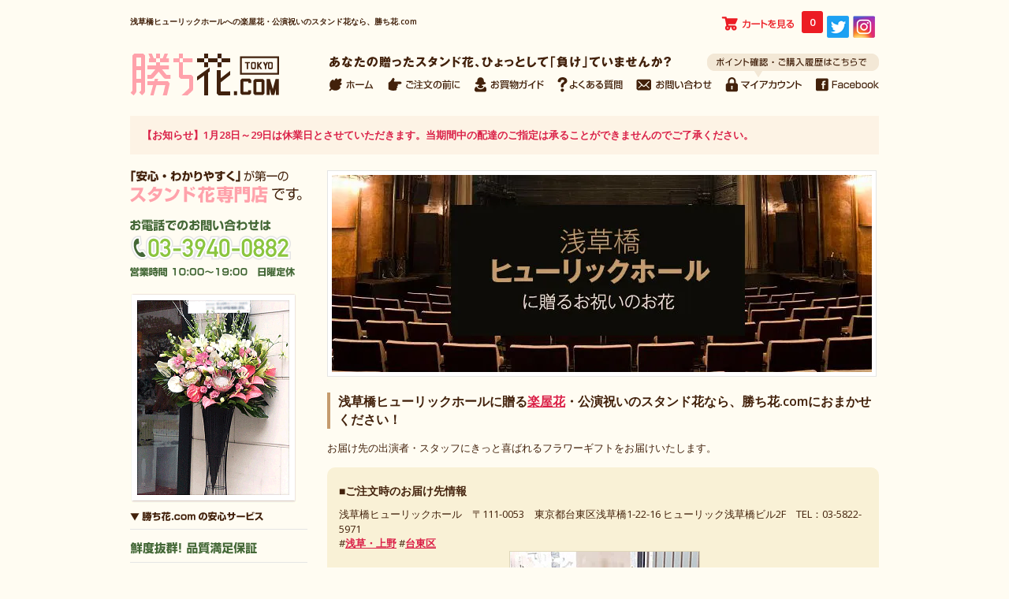

--- FILE ---
content_type: text/html; charset=EUC-JP
request_url: https://kachibana.com/?mode=f417
body_size: 9478
content:
<!DOCTYPE html PUBLIC "-//W3C//DTD XHTML 1.0 Transitional//EN" "http://www.w3.org/TR/xhtml1/DTD/xhtml1-transitional.dtd">
<html xmlns:og="http://ogp.me/ns#" xmlns:fb="http://www.facebook.com/2008/fbml" xmlns:mixi="http://mixi-platform.com/ns#" xmlns="http://www.w3.org/1999/xhtml" xml:lang="ja" lang="ja" dir="ltr">
<head>
<meta http-equiv="content-type" content="text/html; charset=euc-jp" />
<meta http-equiv="X-UA-Compatible" content="IE=edge,chrome=1" />
<title>浅草橋ヒューリックホールへの楽屋花・公演祝い｜スタンド花なら勝ち花.com</title>
<meta name="Keywords" content="浅草橋ヒューリックホール,楽屋花,公演祝い,スタンド花,スタンドフラワー,フラワースタンド,フラスタ" />
<meta name="Description" content="浅草橋ヒューリックホールに贈る楽屋花や公演祝いのスタンド花なら、勝ち花.comにおまかせください！お届け先の出演者・スタッフにきっと喜ばれるフラワースタンドをお届けいたします。" />
<meta name="Author" content="勝ち花.com" />
<meta name="Copyright" content="勝ち花.com" />
<meta http-equiv="content-style-type" content="text/css" />
<meta http-equiv="content-script-type" content="text/javascript" />
<link rel="stylesheet" href="https://img15.shop-pro.jp/PA01243/538/css/10/index.css?cmsp_timestamp=20251128230024" type="text/css" />

<link rel="alternate" type="application/rss+xml" title="rss" href="https://kachibana.com/?mode=rss" />
<link rel="shortcut icon" href="https://img15.shop-pro.jp/PA01243/538/favicon.ico?cmsp_timestamp=20260125152719" />
<script type="text/javascript" src="//ajax.googleapis.com/ajax/libs/jquery/1.7.2/jquery.min.js" ></script>
<meta property="og:title" content="浅草橋ヒューリックホールへの楽屋花・公演祝い｜スタンド花なら勝ち花.com" />
<meta property="og:description" content="浅草橋ヒューリックホールに贈る楽屋花や公演祝いのスタンド花なら、勝ち花.comにおまかせください！お届け先の出演者・スタッフにきっと喜ばれるフラワースタンドをお届けいたします。" />
<meta property="og:url" content="https://kachibana.com?mode=f417" />
<meta property="og:site_name" content="スタンド花なら勝ち花.com" />
<link href="https://fonts.googleapis.com/css?family=Open+Sans:400italic,600italic,400,600" rel="stylesheet" type="text/css" />
<link rel="apple-touch-icon-precomposed" href="https://img15.shop-pro.jp/PA01243/538/etc/apple.jpg?20130809211924" />
<link rel="stylesheet" type="text/css" href="./js/jquery.bxslider/jquery.bxslider.css" />
<script>
  var Colorme = {"page":"free417","shop":{"account_id":"PA01243538","title":"\u30b9\u30bf\u30f3\u30c9\u82b1\u306a\u3089\u52dd\u3061\u82b1.com"},"basket":{"total_price":0,"items":[]},"customer":{"id":null}};

  (function() {
    function insertScriptTags() {
      var scriptTagDetails = [];
      var entry = document.getElementsByTagName('script')[0];

      scriptTagDetails.forEach(function(tagDetail) {
        var script = document.createElement('script');

        script.type = 'text/javascript';
        script.src = tagDetail.src;
        script.async = true;

        if( tagDetail.integrity ) {
          script.integrity = tagDetail.integrity;
          script.setAttribute('crossorigin', 'anonymous');
        }

        entry.parentNode.insertBefore(script, entry);
      })
    }

    window.addEventListener('load', insertScriptTags, false);
  })();
</script>

<script async src="https://www.googletagmanager.com/gtag/js?id=G-TZ32JLDZ8Y"></script>
<script>
  window.dataLayer = window.dataLayer || [];
  function gtag(){dataLayer.push(arguments);}
  gtag('js', new Date());
  
      gtag('config', 'G-TZ32JLDZ8Y', (function() {
      var config = {};
      if (Colorme && Colorme.customer && Colorme.customer.id != null) {
        config.user_id = Colorme.customer.id;
      }
      return config;
    })());
  
  </script><script async src="https://zen.one/analytics.js"></script>
</head>
<body>
<meta name="colorme-acc-payload" content="?st=1&pt=10001&ut=0&at=PA01243538&v=20260128193131&re=&cn=9f01e7dac72b979075b6bdd4b6c37e2b" width="1" height="1" alt="" /><script>!function(){"use strict";Array.prototype.slice.call(document.getElementsByTagName("script")).filter((function(t){return t.src&&t.src.match(new RegExp("dist/acc-track.js$"))})).forEach((function(t){return document.body.removeChild(t)})),function t(c){var r=arguments.length>1&&void 0!==arguments[1]?arguments[1]:0;if(!(r>=c.length)){var e=document.createElement("script");e.onerror=function(){return t(c,r+1)},e.src="https://"+c[r]+"/dist/acc-track.js?rev=3",document.body.appendChild(e)}}(["acclog001.shop-pro.jp","acclog002.shop-pro.jp"])}();</script>
<script async src="https://www.googletagmanager.com/gtag/js?id=G-TZ32JLDZ8Y"></script>
<script>
  window.dataLayer = window.dataLayer || [];
  function gtag(){dataLayer.push(arguments);}
  gtag('js', new Date());

  gtag('config', 'G-TZ32JLDZ8Y');
</script>

<div id="fb-root"></div>
<script>(function(d, s, id) {
  var js, fjs = d.getElementsByTagName(s)[0];
  if (d.getElementById(id)) return;
  js = d.createElement(s); js.id = id;
  js.src = "//connect.facebook.net/ja_JP/sdk.js#xfbml=1&version=v2.8&appId=169648396447613";
  fjs.parentNode.insertBefore(js, fjs);
}(document, 'script', 'facebook-jssdk'));</script>

<div id="container">
  
  <div id="header">




<h1>浅草橋ヒューリックホールへの楽屋花・公演祝いのスタンド花なら、勝ち花.com</h1>


    <div class="header_link">
      <ul>
        <li class="view_cart"><a href="https://kachibana.com/cart/proxy/basket?shop_id=PA01243538&shop_domain=kachibana.com"><img src="https://img15.shop-pro.jp/PA01243/538/etc/h_cart.png?20130805191645" alt="カートを見る" /><span class="count">0</span></a></li>
								
<li class="fb-like" data-href="https://www.facebook.com/kachibana" data-layout="button_count" data-action="like" data-size="large" data-show-faces="true" data-share="false"></li>

				<li><a href="https://twitter.com/kachibana" target="new"><img src="https://img15.shop-pro.jp/PA01243/538/etc/ico_twitter.png" alt="twitter" /></a></li>
	<li><a href="https://instagram.com/kachi87com" target="new"><img src="https://img15.shop-pro.jp/PA01243/538/etc/ico_instagram.png" alt="instagram" /></a></li>
      </ul>
    </div>
    
    <div class="logonavi">
    <img src="https://img15.shop-pro.jp/PA01243/538/etc/h_copy01.png" alt="あなたの贈ったスタンド花、ひょっとして「負け」ていませんか？" class="right" />
   <div class="header_navi">
      <ul>
      	<li><a href="https://kachibana.com/"><img src="https://img15.shop-pro.jp/PA01243/538/etc/navi_bt_n_01.png" alt="ホーム" /></a></li>
      	<li><a href="https://kachibana.com/?mode=f1"><img src="https://img15.shop-pro.jp/PA01243/538/etc/navi_bt_n_02.png" alt="ご注文の前に" /></a></li>
      	<li><a href="https://kachibana.com/?mode=f3"><img src="https://img15.shop-pro.jp/PA01243/538/etc/navi_bt_n_03.png" alt="お買い物ガイド" /></a></li>
      	 <li><a href="https://kachibana.com/?mode=f94"><img src="https://img15.shop-pro.jp/PA01243/538/etc/navi_bt_n_04.png" alt="よくあるお問い合わせ" /></a></li>
      	<li><a href="https://miyakoseika.shop-pro.jp/customer/inquiries/new"><img src="https://img15.shop-pro.jp/PA01243/538/etc/navi_bt_n_05.png" alt="お問い合わせ" /></a></li>
        <li><a href="https://kachibana.com/?mode=myaccount"><img src="https://img15.shop-pro.jp/PA01243/538/etc/navi_bt_n_06.png" alt="マイアカウント" /></a></li>
        <li class="right"><a href="https://www.facebook.com/kachibana" target="new" onClick="ga('send', 'event',  'link', 'facebook', 'https://www.facebook.com/kachibana');"><img src="https://img15.shop-pro.jp/PA01243/538/etc/navi_bt_n_07.png" alt="Facebook" /></a></li>
      </ul>
    </div>
    <div class="logo"><a href="https://kachibana.com/"><img src="https://img15.shop-pro.jp/PA01243/538/PA01243538.png?cmsp_timestamp=20260125152719" alt="スタンド花なら勝ち花.com" /></a></div>
    </div>


              <div class="news_box">
        <p><strong><span style="color:#DA2047">【お知らせ】1月28日～29日は休業日とさせていただきます。当期間中の配達のご指定は承ることができませんのでご了承ください。</span></strong></p>
      </div>
      

  </div>
  

  

  
  <div id="main">
  
<div id="contents">

<div class="pc_none">

<script src="./js/jquery.bxslider/jquery.bxslider.min.js"></script>
<div class="topslide"><div class="section"><div id="slider">
<div><a href="https://kachibana.com/?pid=83921729"><img src="https://img15.shop-pro.jp/PA01243/538/etc/top_flo_img_04.jpg" alt="" title="" /></a></div>
<div><a href="https://kachibana.com/?pid=59365729"><img src="https://img15.shop-pro.jp/PA01243/538/etc/top_flo_img_01.jpg" alt="" title="" /></a></div>
<div><a href="https://kachibana.com/?pid=62247779"><img src="https://img15.shop-pro.jp/PA01243/538/etc/top_flo_img_05.jpg" alt="" title="" /></a></div>
<div><a href="https://kachibana.com/?pid=62213584"><img src="https://img15.shop-pro.jp/PA01243/538/etc/top_flo_img_02.jpg" alt="" title="" /></a></div>
<div><a href="https://kachibana.com/?pid=62213896"><img src="https://img15.shop-pro.jp/PA01243/538/etc/top_flo_img_03.jpg" alt="" title="" /></a></div>
</div></div></div>
  <script type="text/javascript">
  //<![CDATA[
  $(function(){
    $('#slider').bxSlider({
      auto: true,
      pause: 4000,
      speed: 1000,
      controls: false,
      pager: false,
      captions: false,
      mode: 'fade'
    });
  });
  //]]>
  </script>



              <div class="news_box">
        <p><strong><span style="color:#DA2047">【お知らせ】1月28日～29日は休業日とさせていただきます。当期間中の配達のご指定は承ることができませんのでご了承ください。</span></strong></p>
      </div>
      

<div class="toiawase"><h1><a href="https://kachibana.com/"><img class="shoplogo" src="https://img15.shop-pro.jp/PA01243/538/PA01243538.png" alt="「浅草橋ヒューリックホール」へ贈る楽屋花や公演祝いのスタンド花なら、勝ち花.com" title="" /></a></h1></div>

</div>

<div class="mobile_none">
<div class="image_box">
<img src="https://img15.shop-pro.jp/PA01243/538/etc/area_hulic-hall.jpg" class="top_image" alt="「浅草橋ヒューリックホール」に配達するお祝いのお花" />
</div></div>

<div class="box2" id="plan_l">

<h3>浅草橋ヒューリックホールに贈る<a href="https://kachibana.com/?mode=grp&gid=1559265">楽屋花</a>・公演祝いのスタンド花なら、勝ち花.comにおまかせください！</h3>

<div class="box">
<p>お届け先の出演者・スタッフにきっと喜ばれるフラワーギフトをお届けいたします。</p>

 <div class="roundbox">
 <h4>■ご注文時のお届け先情報</h4>
<p>浅草橋ヒューリックホール　〒111-0053　東京都台東区浅草橋1-22-16 ヒューリック浅草橋ビル2F　TEL：03-5822-5971</p>
#<a href="https://kachibana.com/?mode=f12">浅草・上野</a> #<a href="https://kachibana.com/?mode=f64">台東区</a>
</br>
<div class="space_image">
<img alt="浅草橋ヒューリックホールに配達した公演祝いのスタンド花" class="live_image" src="https://img15.shop-pro.jp/PA01243/538/etc/sp_hulic-hall_00.jpg" width="240" />
</div>
</div>

<div class="pc_none">
<div class="section"><div class="section-inner">
<div class="toiawase">
<h3><strong><p>お気軽にお問い合わせください</p></strong></h3>
<div class="yokuaru"><a href="https://kachibana.com/?mode=f94" class="button button--line button--medium">よくあるお問い合わせ<img src="https://img.shop-pro.jp/s_tmpl_img/27/right_b.png" class="icon icon--right_b"></a></div>
<a href="tel:03-3940-0882" class="toiawase_icon"><img src="https://img15.shop-pro.jp/PA01243/538/etc/m_tel.png" alt="お電話でのお問い合わせ" width="60" height="60"></a>
<a href="https://miyakoseika.shop-pro.jp/customer/inquiries/new" class="toiawase_icon"><img src="https://img15.shop-pro.jp/PA01243/538/etc/m_mail.png" alt="メールでのお問い合わせ" width="60" height="60"></a>
<a href="https://www.facebook.com/kachibana" class="toiawase_icon"><img src="https://img15.shop-pro.jp/PA01243/538/etc/m_facebook.png?cmsp_timestamp=20150713140630" alt="facebookページ" width="60" height="60"></a>
<p>営業時間 10:00～19:00　日曜定休</p>
</div>
<div class="facebook">
<div class="fb-like" data-href="https://www.facebook.com/kachibana" data-layout="button_count" data-action="like" data-size="large" data-show-faces="true" data-share="false"></div>
</div>
</div></div>
</div>

</div>
</div>

 
<div class="pc_none">
   
                    <h2>当店の人気スタンド花</h2>
            <div class="slidelist">
                              <div class="slide">
                  <a href="?pid=183354118" class="slide-inner">
                    <div class="slide-image">
                                              <img src="https://img15.shop-pro.jp/PA01243/538/product/183354118_th.jpg?cmsp_timestamp=20241101114313" alt="赤でまとめたスタンド花（一段） ep-015">
                                          </div>
                    <p class="slide-title">赤でまとめたスタンド花（一段） ep-015</p>
                                          <p class="slide-price">15,000円(税込16,500円)</p>
                                      </a>
                </div>
                              <div class="slide">
                  <a href="?pid=183354317" class="slide-inner">
                    <div class="slide-image">
                                              <img src="https://img15.shop-pro.jp/PA01243/538/product/183354317_th.jpg?cmsp_timestamp=20241101120458" alt="パープル＆ホワイトのスタンド花（一段） ep-016">
                                          </div>
                    <p class="slide-title">パープル＆ホワイトのスタンド花（一段） ep-016</p>
                                          <p class="slide-price">15,000円(税込16,500円)</p>
                                      </a>
                </div>
                              <div class="slide">
                  <a href="?pid=59392716" class="slide-inner">
                    <div class="slide-image">
                                              <img src="https://img15.shop-pro.jp/PA01243/538/product/59392716_th.jpg?20130808220100" alt="ボリューム、日持ち、目立つ！三拍子そろったスタンド花（二段）rp-005">
                                          </div>
                    <p class="slide-title">ボリューム、日持ち、目立つ！三拍子そろったスタンド花（二段）rp-005</p>
                                          <p class="slide-price">20,000円(税込22,000円)</p>
                                      </a>
                </div>
                              <div class="slide">
                  <a href="?pid=59393451" class="slide-inner">
                    <div class="slide-image">
                                              <img src="https://img15.shop-pro.jp/PA01243/538/product/59393451_th.jpg?20130808230300" alt="人気の色合い！ピンクレッドのスタンド花（一段） ep-001">
                                          </div>
                    <p class="slide-title">人気の色合い！ピンクレッドのスタンド花（一段） ep-001</p>
                                          <p class="slide-price">15,000円(税込16,500円)</p>
                                      </a>
                </div>
                              <div class="slide">
                  <a href="?pid=62433998" class="slide-inner">
                    <div class="slide-image">
                                              <img src="https://img15.shop-pro.jp/PA01243/538/product/62433998_th.jpg?cmsp_timestamp=20241210103546" alt="即日配達・おまかせレギュラープランのスタンド花 rp-100">
                                          </div>
                    <p class="slide-title">即日配達・おまかせレギュラープランのスタンド花 rp-100</p>
                                          <p class="slide-price">20,000円(税込22,000円)</p>
                                      </a>
                </div>
                              <div class="slide">
                  <a href="?pid=61010293" class="slide-inner">
                    <div class="slide-image">
                                              <img src="https://img15.shop-pro.jp/PA01243/538/product/61010293_th.jpg?cmsp_timestamp=20160302154301" alt="ヨーロピアンなミニスタンド（楽屋花） em-001">
                                          </div>
                    <p class="slide-title">ヨーロピアンなミニスタンド（楽屋花） em-001</p>
                                          <p class="slide-price">15,000円(税込16,500円)</p>
                                      </a>
                </div>
                              <div class="slide">
                  <a href="?pid=59373215" class="slide-inner">
                    <div class="slide-image">
                                              <img src="https://img15.shop-pro.jp/PA01243/538/product/59373215_th.jpg?20130808183138" alt="オススメの花を贅沢に使ったスタンド花（一段）kp-002">
                                          </div>
                    <p class="slide-title">オススメの花を贅沢に使ったスタンド花（一段）kp-002</p>
                                          <p class="slide-price">30,000円(税込33,000円)</p>
                                      </a>
                </div>
                              <div class="slide">
                  <a href="?pid=62213584" class="slide-inner">
                    <div class="slide-image">
                                              <img src="https://img15.shop-pro.jp/PA01243/538/product/62213584_th.jpg?cmsp_timestamp=20241101122010" alt="水色が爽やかなスタンド花（一段）rp-017">
                                          </div>
                    <p class="slide-title">水色が爽やかなスタンド花（一段）rp-017</p>
                                          <p class="slide-price">20,000円(税込22,000円)</p>
                                      </a>
                </div>
                              <div class="slide">
                  <a href="?pid=79142118" class="slide-inner">
                    <div class="slide-image">
                                              <img src="https://img15.shop-pro.jp/PA01243/538/product/79142118_th.jpg?20140813152725" alt="花束（7束）で分けられるスタンド花 wk-007">
                                          </div>
                    <p class="slide-title">花束（7束）で分けられるスタンド花 wk-007</p>
                                          <p class="slide-price">28,000円(税込30,800円)</p>
                                      </a>
                </div>
                              <div class="slide">
                  <a href="?pid=113280039" class="slide-inner">
                    <div class="slide-image">
                                              <img src="https://img15.shop-pro.jp/PA01243/538/product/113280039_th.jpg?cmsp_timestamp=20170201101907" alt="赤！赤！赤にこだわった情熱的なスタンド花（二段）kp-017">
                                          </div>
                    <p class="slide-title">赤！赤！赤にこだわった情熱的なスタンド花（二段）kp-017</p>
                                          <p class="slide-price">30,000円(税込33,000円)</p>
                                      </a>
                </div>
                              <div class="slide">
                  <a href="?pid=59376055" class="slide-inner">
                    <div class="slide-image">
                                              <img src="https://img15.shop-pro.jp/PA01243/538/product/59376055_th.jpg?20130807235731" alt="白ベースで清楚ながらも主張するスタンド花（一段）kp-004">
                                          </div>
                    <p class="slide-title">白ベースで清楚ながらも主張するスタンド花（一段）kp-004</p>
                                          <p class="slide-price">30,000円(税込33,000円)</p>
                                      </a>
                </div>
                          </div>
                

<hr class="style11" />


<div class="section"><h2>ご予算とサイズでスタンド花を選ぶ</h2>
 <div class="section-inner">
<ul class="otherlist cf"><li><a href="https://kachibana.com/?mode=cate&csid=0&cbid=1595210" ><img src="https://img15.shop-pro.jp/PA01243/538/etc/mplan_1.png?cmsp_timestamp=20150715125638" alt="15000円のスタンドフラワー"></a></li>
<li><a href="https://kachibana.com/?mode=cate&csid=0&cbid=1595215" ><img src="https://img15.shop-pro.jp/PA01243/538/etc/mplan_2.png?cmsp_timestamp=20150715125659" alt="20000円のフラワースタンド"></a></li>
<li><a href="https://kachibana.com/?mode=cate&csid=0&cbid=1538905" ><img src="https://img15.shop-pro.jp/PA01243/538/etc/mplan_3.png?cmsp_timestamp=20150715125716" alt="30000円のフラスタ"></a></li></ul>
</div>
</div>  

<div class="section"><h2>お花の色でスタンド花を選ぶ</h2><div class="section-inner"><div class="taglist">
<a href="https://kachibana.com/?mode=grp&gid=631587" class="button button--tag button--line">ミックス（ゴージャス・存在感）</a>
<a href="https://kachibana.com/?mode=grp&gid=631668" class="button button--tag button--line">パステル・ペールトーン（優しさ）</a>
<a href="https://kachibana.com/?mode=grp&gid=631624" class="button button--tag button--line">ピンク・レッド系（人気No1）</a>
<a href="https://kachibana.com/?mode=grp&gid=631605" class="button button--tag button--line">ホワイト・グリーン系（個性的・清楚）</a>
<a href="https://kachibana.com/?mode=grp&gid=631634" class="button button--tag button--line">イエロー・オレンジ系（明るさ）</a>
<a href="https://kachibana.com/?mode=grp&gid=631704" class="button button--tag button--line">ブルー・ホワイト系（涼しさ）</a>
</div></div></div>      


<h2 class="h2_bold">請求書・領収書の発行、締払いに対応</h2>
<div><a href="https://kachibana.com/?mode=f78"><img src="https://img15.shop-pro.jp/PA01243/538/etc/ban_l_hojin.jpg" alt="法人のお客様へ" title="" /></a></div>
<div class="fuda_box2">
<p>法人のお客様に限り、一週間以内のお支払いの「後払い」、御社規定の締め日・お支払い日をお伺いしての「締め払い」の選択が可能です。　→詳細は<a href="https://kachibana.com/?mode=f78">こちら</a></p>
</div>

<hr class="style11" />

<h2 class="h2_bold"><a href="https://kachibana.com/?mode=f77#original">自作の立て札</a>に対応</h2>
<div class="fuda_box2">
<p>お客様が作られた立て札も対応させて頂きますので、お気軽にご相談ください。　→詳細は<a href="https://kachibana.com/?mode=f77#original">こちら</a></p>
</div>

<hr class="style11" />

<h2 class="h2_bold"><a href="https://kachibana.com/?mode=f77#messagecard">メッセージカード</a>も無料</h2>
<div class="fuda_box2">
<p>立て札では伝えられないプライベートな内容や長文メッセージ（150文字程度）にご利用ください。　→詳細は<a href="https://kachibana.com/?mode=f77#messagecard">こちら</a></p>
</div>

<hr class="style11" />

<h2 class="h2_bold">グループに<a href="https://kachibana.com/?mode=grp&amp;gid=964233">分けられるスタンド花</a></h2>
<div><a href="https://kachibana.com/?mode=grp&gid=964233"><img src="https://img15.shop-pro.jp/PA01243/538/etc/ban_l_06.jpg" alt="グループに贈る際に最適！分けられるスタンド花 花束としてそのままお持ち帰りできる！" title="" /></a></div>
<div class="fuda_box2">
<p>花束は5～10束でお選び頂けます。それぞれの花束に、メンバー名入りのカードを添えることも可能です。　→詳細は<a href="https://kachibana.com/?mode=grp&amp;gid=964233">こちら</a></p>
</div>

<hr class="style11" />

<h2 class="h2_bold">長期公演は<a href="https://kachibana.com/?mode=f90">替え花</a>がおトク！</h2>
<div><a href="https://kachibana.com/?mode=f90"><img src="https://img15.shop-pro.jp/PA01243/538/etc/ban_l_change.jpg" alt="替え花はじめました" title="" /></a></div>
<div class="fuda_box2">
<p>オーダーされたスタンド花と同プランの内容で、ほぼ丸ごと模様替え！長期公演のお祝いや日持ちが気になる夏季などにも最適です。　→詳細は<a href="https://kachibana.com/?mode=f90">こちら</a></p>
</div>

<hr class="style11" />

<h2 class="h2_bold">複数の公演には、メンバー登録を！</h2>
<div class="fuda_box2">
<p>ご注文時にメンバー登録して頂いた方には、1,000円のお買い物ごとに50ポイント（当店のみ使用可）差し上げます。 </p>
</div>

<hr class="style11" />
        

      
            </div>


<div class="mobile_none">

<div class="sm_pad">

  <div class="box">
      <h3>人気スタンド花トップ３</h3>
      
      <div class="box">商品のクオリティ（花材、ボリューム、日持ちなど）はもちろんのこと、様々なシーンに適した「負けない」スタンド花をご用意させていただいておりますので、安心してご利用くださいませ。</div>


            <div class="item_box">
          
          <div class="item_photo">
                            <a href="?pid=59393451"><img src="https://img15.shop-pro.jp/PA01243/538/product/59393451_th.jpg?20130808230300" class="item" alt="人気の色合い！ピンクレッドのスタンド花（一段） ep-001" /></a><br />
                        </div>
          <div class="item_detail">
              
              <p class="item_name">
                  <a href="?pid=59393451">人気の色合い！ピンクレッドのスタンド花（一段） ep-001</a>
              </p>
              <p class="item_price">
                  
                                    
                  15,000円(税込16,500円)<br />
                                                  </p>
          </div>
      </div>
      
                  <div class="item_box">
          
          <div class="item_photo">
                            <a href="?pid=59392716"><img src="https://img15.shop-pro.jp/PA01243/538/product/59392716_th.jpg?20130808220100" class="item" alt="ボリューム、日持ち、目立つ！三拍子そろったスタンド花（二段）rp-005" /></a><br />
                        </div>
          <div class="item_detail">
              
              <p class="item_name">
                  <a href="?pid=59392716">ボリューム、日持ち、目立つ！三拍子そろったスタンド花（二段）rp-005</a>
              </p>
              <p class="item_price">
                  
                                    
                  20,000円(税込22,000円)<br />
                                                  </p>
          </div>
      </div>
      
                  <div class="item_box">
          
          <div class="item_photo">
                            <a href="?pid=59373215"><img src="https://img15.shop-pro.jp/PA01243/538/product/59373215_th.jpg?20130808183138" class="item" alt="オススメの花を贅沢に使ったスタンド花（一段）kp-002" /></a><br />
                        </div>
          <div class="item_detail">
              
              <p class="item_name">
                  <a href="?pid=59373215">オススメの花を贅沢に使ったスタンド花（一段）kp-002</a>
              </p>
              <p class="item_price">
                  
                                    
                  30,000円(税込33,000円)<br />
                                                  </p>
          </div>
      </div>
      
                  <br style="clear:both;" />
  </div>

</div>

 
<div class="banner_link">
       <ul>
        <li class="ban_s"><a href="https://kachibana.com/?mode=f80"><img src="https://img15.shop-pro.jp/PA01243/538/etc/ban_s_21.png" alt="ファンのお客様へ" />公演祝いならおまかせください！</a></li>
        <li class="ban_c"><a href="https://kachibana.com/?mode=grp&gid=964233"><img src="https://img15.shop-pro.jp/PA01243/538/etc/ban_s_17.jpg?20140813165055" alt="花束で分けられるフラスタ" />花束としてそのままお持ち帰りできる</a></li>
        <li class="ban_s"><a href="https://kachibana.com/?mode=f90"><img src="https://img15.shop-pro.jp/PA01243/538/etc/ban_s_change.png" alt="替え花" />お届け後のスタンド花ほぼ丸ごと“模様替え”</a></li>

        <li class="ban_s"><a href="https://kachibana.com/?mode=grp&gid=1559265"><img src="https://img15.shop-pro.jp/PA01243/538/etc/ban_s_gakuyabana.png" alt="スタンド花禁止なら楽屋花" />設置場所が限られたスペースの場合にも</a></li>
       <li class="ban_c"><a href="https://kachibana.com/?mode=grp&gid=1252421"><img src="https://img15.shop-pro.jp/PA01243/538/etc/ban_s_18.jpg" alt="プレミアムの赤い薔薇" />衝撃の赤いバラ100本！300本！500本！</a></li>
       <li class="ban_s"><a href="https://kachibana.com/?mode=grp&gid=631733"><img src="https://img15.shop-pro.jp/PA01243/538/etc/ban_s_15.jpg?20130829015802" alt="和風なスタンドフラワー" />スタンド花にも日本的な美しさを</a></li>        
    </ul>
  </div>



<div class="box" id="plan_l">
 	<h3>ご予算とサイズで選ぶ３つのプラン</h3>
<ul>
        <li class="ban_s"><a href="https://kachibana.com/?mode=cate&csid=0&cbid=1595210"><img src="https://img15.shop-pro.jp/PA01243/538/etc/plan_l_01.png?20130806164449" alt="お届け先が狭い場合や2点以上贈る際にも最適　15000円のフラスタ　エリア外対応のミニサイズとレギュラーサイズからお選び頂けます　バスケット、パイプスタンド1段" /></a></li>
        <li class="plan_c"><a href="https://kachibana.com/?mode=cate&csid=0&cbid=1595215"><img src="https://img15.shop-pro.jp/PA01243/538/etc/plan_l_02.png?20130806164509" alt="当店が自信をもってオススメする基本プラン　20000円のスタンドフラワー　パイプスタンド1段に加えて、パイプスタンド上下2段もご用意" /></a></li>
        <li class="ban_s"><a href="https://kachibana.com/?mode=cate&csid=0&cbid=1538905"><img src="https://img15.shop-pro.jp/PA01243/538/etc/plan_l_03.png?20130806164523" alt="お届け先ご満足間違いなし！当店人気のプラン　30000円のフラワースタンド　広い場所でも安心のLサイズ　上品・個性的なスタンドもご用意" /></a></li>
      </ul>
  </div>




<div class="box">
 	<h3>花の色で選ぶスタンド花</h3>
</div>
<div class="banner_link">
      <ul>
        <li class="ban_s"><a href="https://kachibana.com/?mode=grp&gid=631624"><img src="https://img15.shop-pro.jp/PA01243/538/etc/cl_red.jpg" alt="ピンク・レッド系（人気No1）のスタンド花" />ピンク・レッド系（人気No1）</a></li>
        <li class="ban_c"><a href="https://kachibana.com/?mode=grp&gid=631605"><img src="https://img15.shop-pro.jp/PA01243/538/etc/cl_green.jpg" alt="ホワイト・グリーン系（個性的・清楚）のフラワースタンド" />ホワイト・グリーン系（個性的・清楚）</a></li>
        <li class="ban_s"><a href="https://kachibana.com/?mode=grp&gid=631668"><img src="https://img15.shop-pro.jp/PA01243/538/etc/cl_pastel.jpg" alt="パステル・ペールトーン（優しさ）のスタンドフラワー" />パステル・ペールトーン（優しさ）</a></li>

       <li class="ban_s"><a href="https://kachibana.com/?mode=grp&gid=631634"><img src="https://img15.shop-pro.jp/PA01243/538/etc/cl_yellow.jpg" alt="イエロー・オレンジ系（明るさ）のフラスタ" />イエロー・オレンジ系（明るさ）</a></li>
        <li class="ban_c"><a href="https://kachibana.com/?mode=grp&gid=631704"><img src="https://img15.shop-pro.jp/PA01243/538/etc/cl_blue.jpg" alt="ブルー・ホワイト系（涼しさ）のフラワースタンド" />ブルー・ホワイト系（涼しさ）</a></li>
       <li class="ban_s"><a href="https://kachibana.com/?mode=grp&gid=631587"><img src="https://img15.shop-pro.jp/PA01243/538/etc/cl_mix.jpg" alt="ミックス（ゴージャス・存在感）のスタンドフラワー" />ミックス（ゴージャス・存在感）</a></li>       
    </ul>
  </div>



<hr class="style11" />

<h2 class="h2_bold">まずはお気軽にご相談ください！→よくあるお問い合わせは<a href="https://kachibana.com/?mode=f94">こちら</a></h2>
<div class="fuda_box2">
<p>お客様のご要望には、できるかぎり対応させていただきますので、まずはお気軽にご相談ください。</p>
</div>

<hr class="style11" />

<h2 class="h2_bold"><a href="https://kachibana.com/?mode=f77#original">自作の立て札</a>にも対応します！</h2>
<div class="fuda_box2">
<p>お客様がご自分で作られた立て札やオリジナルパネルをお花のまわりに飾りたい場合も、できるかぎり対応させていただきますので、まずはお気軽にご相談ください。　→詳細は<a href="https://kachibana.com/?mode=f77#original">こちら</a></p>
</div>

<hr class="style11" />

<h2 class="h2_bold"><a href="https://kachibana.com/?mode=f77#messagecard">メッセージカード</a>も無料にてお付けします！</h2>
<div class="fuda_box2">
<p>ご希望の方には、ハガキサイズのメッセージカードをお付けすることも可能です。<br />
お花に飾られる立て札では伝えられないプライベートな内容や長文メッセージ（150文字程度）がある場合にご利用ください。　→詳細は<a href="https://kachibana.com/?mode=f77#messagecard">こちら</a></p>
</div>

<hr class="style11" />

<h2 class="h2_bold">グループには<a href="https://kachibana.com/?mode=grp&amp;gid=964233">分けられるスタンド花</a>はいかがですか？</h2>
<div class="fuda_box3"><a href="https://kachibana.com/?mode=grp&amp;gid=964233"><img alt="" class="fuda_image" src="https://img15.shop-pro.jp/PA01243/538/etc/ban_m_wakeru.jpg" /></a></div>
<div class="fuda_box2">
<p>それぞれ花束には、グループメンバーの名前入りのカードを添えることも可能です。<br />
花束は5束～10束でお選び頂けます。花束の数量により金額が異なりますので、必ずご希望の花束数のページよりご注文ください。　→詳細は<a href="https://kachibana.com/?mode=grp&amp;gid=964233">こちら</a></p>
</div>

<hr class="style11" />

<h2 class="h2_bold">長期公演にお花を贈る場合は、<a href="https://kachibana.com/?mode=f90">替え花</a>がおトク！</h2>
<div class="fuda_box3"><a href="https://kachibana.com/?mode=f90"><img alt="" class="fuda_image" src="https://img15.shop-pro.jp/PA01243/538/etc/ban_m_change.jpg" /></a></div>
<div class="fuda_box2">
<p>オーダーされたスタンド花と同プランの内容で、ほぼ丸ごと“模様替え”する「<a href="https://kachibana.com/?mode=f90">替え花</a>」サービスをはじめました。長期公演のお祝いや日持ちが気になる夏季など、お花の鮮度が特に気になるケースにも最適です。<br />ぜひ、一度お試しください！　→詳細は<a href="https://kachibana.com/?mode=f90">こちら</a></p>
</div>

<hr class="style11" />

<h2 class="h2_bold">複数の公演にお花を贈る場合は、メンバー登録がオススメ！</h2>
<div class="fuda_box2">
<p>ご注文の際に当店のメンバー登録していただけると、次回のご注文時の入力が楽なだけでなく、 1,000円のお買い物ごとに50ポイント（当店でのみ使用可）差し上げます。 （例：30,000円の勝ち花プランの場合、1,500円分のポイント還元）</p>
</div>

</div>



</div>
 

<div class="mobile_none">

<div id="side">

<h2><img src="https://img15.shop-pro.jp/PA01243/538/etc/top_side01.png" alt="安心・わかりやすくが第一のスタンド花専門店です" class="side_info" /></h2>

<div class="side_tel">
<img src="https://img15.shop-pro.jp/PA01243/538/etc/tel_l.png" alt="お電話でのお問い合わせ　営業時間　定休日" class="side_info" /></div>


 <div class="side_info">
 <script type="text/JavaScript">
    bbad=new Array();
    bbad[0]='<a href="?pid=62213343"><img src="https://img15.shop-pro.jp/PA01243/538/etc/top_side_pic02.png?20130821152033" alt=""></a>';
    bbad[1]='<a href="?pid=59372114"><img src="https://img15.shop-pro.jp/PA01243/538/etc/top_side_pic03.png?20130821152044" alt=""></a>';
    bbad[2]='<a href="?pid=62247779"><img src="https://img15.shop-pro.jp/PA01243/538/etc/top_side_pic04.png?20130821152055" alt=""></a>';
    i=Math.floor(Math.random()*bbad.length);
    document.write(bbad[i]);
    </script>
    </div> 

       
  <img src="https://img15.shop-pro.jp/PA01243/538/etc/top_side02.png?20130806223659" alt="当店の安心サービス" class="side_info" />
  <div class="side_info_line"></div>
<h3><img src="https://img15.shop-pro.jp/PA01243/538/etc/top_side03.png?20130806224504" alt="鮮度抜群！品質満足保証" class="side_info" /></h3>
<div class="side_info_line"></div>
<h3><img src="https://img15.shop-pro.jp/PA01243/538/etc/top_side06.png?20130806224611" alt="スタンド100%無料回収" class="side_info" /></h3>
  <p class="side_info_txt">最後まで責任をもって対応します！</p>
  <div class="side_info_line"></div>
<h3><img src="https://img15.shop-pro.jp/PA01243/538/etc/top_side07.png?20130806224633" alt="立て札・メッセージカード無料" class="side_info" /></h3>
  <p class="side_info_txt"><a href="https://kachibana.com/?mode=f77"><img src="https://img15.shop-pro.jp/PA01243/538/etc/ban_s_19.jpg" alt="無料でベースが選べる当店の立て札" /></a></p>
  <div class="side_info_line"></div>
<h3><img src="https://img15.shop-pro.jp/PA01243/538/etc/top_side10.png?20130806230103" alt="商品画像をメールで無料送付" class="side_info" /></h3>
    <div class="side_info_line"></div>
<h3><img src="https://img15.shop-pro.jp/PA01243/538/etc/top_side16.png?20130910182057" alt="メンバー登録で5%ポイント還元" class="side_info" /></h3>
  <a href="https://members.shop-pro.jp/?mode=members_regi&shop_id=PA01243538"><img src="https://img15.shop-pro.jp/PA01243/538/etc/top_side17.png?20130910182148" alt="新規メンバー登録はこちら" class="side_info" /></a>
  <div class="side_info_line"></div>
<p class="side_info_txt"><a href="https://kachibana.com/?mode=grp&gid=708080"><img src="https://img15.shop-pro.jp/PA01243/538/etc/ban_s_sokuhai.png" alt="とにかくお急ぎの方に！即日配達おまかせプラン" /></a></p>
  <div class="side_info_line"></div>
<h3><img src="https://img15.shop-pro.jp/PA01243/538/etc/top_side11.png?20130806230127" alt="法人様は請求書締め払いもOK" class="side_info" /></h3>
  <p class="side_info_txt"><a href="https://kachibana.com/?mode=f78"><img src="https://img15.shop-pro.jp/PA01243/538/etc/ban_s_20.jpg" alt="法人のお客様へ" /></a></p>
  <div class="side_info_line"></div>
  <p class="side_info_txt">銀行振込の他、下記の<br />
  クレジットカードがご利用可能です。</p>
  <img src="https://img15.shop-pro.jp/PA01243/538/etc/top_side13.png?20130806230230" alt="当店で使用できるクレジットカード" class="side_info" />
  <div class="side_info_line"></div>
  

 
 </div>

 </div> 
 
 </div></div>    </div>
    
</div>

  
  <div id="footer"><div class="footer_box">
    <ul class="footer_menu">
      <li><a href="https://kachibana.com/">ホーム</a></li>
      <li><a href="https://kachibana.com/?mode=f1">ご注文の前に</a></li>
      <li><a href="https://kachibana.com/?mode=f3">お買い物ガイド</a></li>
      <li><a href="https://kachibana.com/?mode=sk">特定商取引法に基づく表記</a></li>
      <li><a href="https://kachibana.com/?mode=privacy">プライバシーポリシー</a></li>
			 <li><a href="https://kachibana.com/?mode=f94">Q&A</a></li>
      <li><a href="https://miyakoseika.shop-pro.jp/customer/inquiries/new">お問い合わせ</a></li>
    </ul>
		<div class="logo"><a href="https://kachibana.com/"><img src="https://img15.shop-pro.jp/PA01243/538/PA01243538.png?cmsp_timestamp=20260125152719" alt="スタンド花なら勝ち花.com" /></a></div>
    <span class="copyright">Copyright (C) 勝ち花.com All Rights Reserved. </span>
  </div></div>
  <script type="text/javascript" src="https://kachibana.com/js/cart.js" ></script>
<script type="text/javascript" src="https://kachibana.com/js/async_cart_in.js" ></script>
<script type="text/javascript" src="https://kachibana.com/js/product_stock.js" ></script>
<script type="text/javascript" src="https://kachibana.com/js/js.cookie.js" ></script>
<script type="text/javascript" src="https://kachibana.com/js/favorite_button.js" ></script>
</body></html>

--- FILE ---
content_type: text/css
request_url: https://img15.shop-pro.jp/PA01243/538/css/10/index.css?cmsp_timestamp=20251128230024
body_size: 29004
content:
/* ************************************************ 
 *  all
 * ************************************************ */
* {
  margin: 0px;
  padding: 0px;
}

html {
  height: 100%;
  overflow-y: scroll;
}

body {
  color: #42210B;
  font-size: 13px;
  font-family: 'Open Sans', 'ヒラギノ角ゴ ProN W3', 'Hiragino Kaku Gothic ProN', 'メイリオ', Meiryo, 'ＭＳ Ｐゴシック', Sans-serif;
  /*background設定*/
  background-color: #FFFCF2;
  /*background: url() fixed;*/
  text-align:center;
  -webkit-text-size-adjust: 100%;
}

a {
  outline: none;
  color: #42210B;
}

a:visited {
  text-decoration: underline;
}

a:hover {
  color: #EC1C24;
  text-decoration: underline;
}

a:hover img {
	opacity:0.7;
	filter: alpha(opacity=70);
	-ms-filter: "alpha( opacity=70 )";
}

br.clear {
  clear: both;
  font: 0pt/0pt sans-serif;
  line-height: 0;
}

hr {
  margin: 10px 0;
  border: 0;
  clear: left;
}

img {
  border: none;
  vertical-align: middle;
}

img.new_mark_img1 {
  margin-right: 5px !important;
}

img.new_mark_img2 {
  margin-left: 5px !important;
}

.sold_out {
color: #FF0000;
}

.right {
  float: right;
}



/* ************************************************ 
 *  layout
 * ************************************************ */
/*ページ全体の幅、レイアウトをセンタリング*/
#container {
  width:950px;
  margin:0px auto;
  text-align:left;
}

/*ヘッダー*/
#header {
  width:100%;
  padding: 20px 0;
  clear:left;
}

/*メイン*/
#main {
  clear:left;
  width: 950px;
}

/*フッター（コピーライト）*/
#footer {
  width:100%;
  clear:both;
  text-align: center;
}

/*サイド*/
#side {
  float: left;
  width: 225px;
  text-align: left;
}

#side2 {
  float: left;
  width: 225px;
  text-align: left;
}

/*コンテンツ*/
#contents {
  float: right;
  width: 700px;
}

#grouplist_category {
	  margin-top: 10px;
border-top: 1px solid #E5E5E5;
 padding-top: 20px;
}

/* ************************************************ 
 *  header
 * ************************************************ */
 
 #header div.logonavi {
  clear:both;
  }
  
  
#header div.header_link {
  float: right;
  margin-bottom: 20px;
  }
  #header div.header_link ul {
    }
    #header div.header_link ul li {
      list-style-type: none;
      float: left;
      margin-left: 5px;
      line-height: 16px;
      }
      #header div.header_link ul li i {
        width: 16px;
        height: 16px;
        display: block;
        float: left;
        margin-right: 0px;
        }
      #header div.header_link ul li a {
        text-decoration: none;
        }


    #header div.header_link ul li.view_cart {
      }
      #header div.header_link ul li.view_cart i.cart {
        background: url(https://img.shop-pro.jp/tmpl_img/56/glyphicons.png) -415px -204px;
        }
      #header div.header_link ul li.view_cart span.count {
        background: #EC1C24;
        color: #fff;
        font-weight: bolder;
        padding: 5px 10px;
        margin-left: 10px;
        -webkit-border-radius: 3px;
        -moz-border-radius: 3px;
        border-radius: 3px;
        }
		
#header div.header_navi {
  float: right;
  margin-bottom: 30px;
  }
  #header div.header_navi ul {
    }
    #header div.header_navi ul li {
      list-style-type: none;
      float: left;
      margin-left: 17px;
      line-height: 16px;
      }
      #header div.header_navi ul li i {
        width: 16px;
        height: 16px;
        display: block;
        float: left;
        margin-right: 5px;
        }
      #header div.header_navi ul li a {
        text-decoration: none;
        }




#header div.search {
  float: left;
  margin-bottom: 40px;
}

#header h1 {
  float: left;
  text-align: left;
  font-size: 10px;
  margin-bottom: 20px;
}

#header .logo {
  float: left;
  text-align: left;
  font-size: 10px;
    margin-top: -30px;

  margin-bottom: 20px;
}

#header .logo a {
  text-decoration: none;
}

#header .news_box {
  width: 920px;
  padding: 15px;
  background: #FDF3E5;
  float: left;
  text-align: left;
  margin-bottom: 20px;
}



/* ************************************************ 
 *  footer
 * ************************************************ */
#footer a {
  text-decoration: none;
}

#footer a:visited {
  text-decoration: none;
}

#footer a:hover {
  text-decoration: underline;
}

#footer ul.footer_menu {
  margin-bottom: 30px;
}

#footer ul.footer_menu li {
  display: inline;
  margin: 0 5px;
}

.footer_box {
border-top: 1px solid #E5E5E5;
 padding-top: 20px;
 padding-bottom: 30px;
  background: #F3E8D6;
}

#footer .footer_box .logo {
   margin-top: -10px;
  margin-bottom: 10px;
}

#footer .footer_box .logo a {
  text-decoration: none;
}

.copyright {
  font-size: 10px;
}


/* ************************************************ 
 *  main
 * ************************************************ */
#main div.box {
clear: both;
margin-bottom: 15px;
}

#main div.box2 a:link {
	font-weight:bold;
	color: #DA2047;
  text-decoration: underline;
}

#main div.box2 a:hover {
	font-weight:bold;
	color: #DA2047;
	text-decoration: none;
}

#main div.box2 a:visited {
	font-weight:bold;
	color: #DA2047;
	text-decoration: none;
}

#main div.box2 {
clear: both;
margin-bottom: 15px;
}

#main div.box h2 {
	padding-left: 10px;
margin-bottom: 15px;
font-size: 16px;
border-left: 4px solid #C59B6D;
}

#main div.box h3 {
	padding-left: 10px;
margin-bottom: 15px;
font-size: 16px;
border-left: 4px solid #C59B6D;
}

#main div.box h4 {
margin-top: 15px;
margin-bottom: 10px;
font-size: 14px;
}

#main div.box2 h3 {
	padding-left: 10px;
margin-bottom: 15px;
font-size: 16px;
border-left: 4px solid #C59B6D;
}

#main div.box2 h4 {
margin-top: 15px;
margin-bottom: 10px;
font-size: 14px;
}

.txt_uspace {
margin-bottom: 10px;
}

/* ************************************************ 
 *  item_box
 * ************************************************ */
.item_box {
width: 217px;
margin: 0 7px 7px;
text-align: center;
display:inline-block; 
/display:inline; 
/zoom:1;
vertical-align:top;
}

.item_box .item_photo {
margin: 0px;
}

.item_box .item_photo img.item {
max-width: 100%;
}

.item_box .item_detail {
margin: 10px;
}

.item_box .item_detail p.item_name {
font-size: 12px;
}

.item_box .item_detail p.item_name a {
  color: #EC1C24;
  text-decoration: none;
}

.item_box .item_detail p.item_regular_price {
margin-bottom: 10px;
}

.item_box .item_detail p.item_price {
margin-bottom: 10px;
}

.item_box .item_detail p.item_discount {
margin-bottom: 10px;
}

/* ************************************************ 
 *  Top_Page
 * ************************************************ */
#main #box_news {
}

#main #box_news p {
line-height: 20px;
}

#main #box_recommend {
}

#main #box_sellers {
}

#main #box_free {
background: #f5f5f5;
padding: 20px;
}

#main #box_free p {
line-height: 20px;
}

#box_recentlychecked{
border-bottom: 1px solid #E5E5E5;
}

#box_alsobought{
border-bottom: 1px solid #E5E5E5;
}

#box_tboader{
border-top: 1px solid #E5E5E5;
}

div.footstamp {
margin-bottom: 10px;
padding-bottom: 10px;
}

div.footstamp span {
margin: 0 5px;
color: #999;
}

.stock_error{
font-weight:bold;
color:red;
padding:10px 0;
display:none;
}

.slider {
float: right;
width:685px;
padding: 8px;
}

.banner_link {
  float: left;
  margin-bottom: 15px;
  }
  .banner_link ul {
    }
    .banner_link ul li {
      list-style-type: none;
      float: left;
	  margin-bottom: 10px;
	  font-size: 10px;
	  width:223px;
      }
.ban_c {
  margin-left: 13px;
  margin-right: 13px;
  }

#plan_l {
  float: left;
  margin-bottom: 15px;
  }
  #plan_l ul {
    }
    #plan_l ul li {
      list-style-type: none;
      float: left;
	  margin-bottom: 10px;
      }

.area_img {
 	  margin-bottom: 10px;
  }
  
.plan_c {
  margin-left: 15px;
  margin-right: 15px;
  }
  
.category {
	width: 232px;
  float: left;
  margin-bottom: 10px;

  }
  
.category ul {
list-style-type: none;
  margin-bottom: 15px;
  }
  
  .category ul li.title {
  margin-bottom: 10px;
  }
  
    .category ul li.article {
  margin-bottom: 5px;
  }

  
  .side_info {
  margin-bottom: 10px;
  }
  
  .side_info_line {
border-bottom: 1px solid #E5E5E5;
margin-bottom: 15px;
}

  .side_info2 {
  margin-bottom: 15px;
  }
  .side_info_line2 {
border-bottom: 1px solid #E5E5E5;
margin-bottom: 15px;
}

  .side_info3 {
  margin-bottom: 7px;
  }
  
    .side_info4 {
  margin-bottom: 30px;
  }

  .side_info_txt {
  margin-bottom: 10px;
  }
	  
/* ************************************************ 
 *  product_detail_page
 * ************************************************ */
h2.product_name {
font-size: 14px;
}

div.product_detail_area {
position: relative;
width: 100%;
}

div.product_images {
width: 700px;
float: left;
display: inline;
}

div.product_images div {
margin-bottom: 0px;
}

div.product_images div img {
max-width: 100%;
}

div.product_images div p.caption {
margin-top: 10px;
line-height: 20px;
}

div.add_cart {
width: 230px;
float: right;
}
table.add_cart_table {
width: 100%;
margin-bottom: 10px;
}
table.add_cart_table th {
border-bottom: 1px solid #ccc;
padding: 5px;
font-size: 11px;
}
table.add_cart_table td {
border-bottom: 1px solid #ccc;
padding: 5px;
}
table.add_cart_table td input {
width: 30px;
font-size: 14px;
}
table.add_cart_table td strong.price {
font-size: 14px;
}

table#option_tbl {
width: 100%;
margin-bottom: 20px;
}
table#option_tbl th,
table#option_tbl td.none {
background: whiteSmoke;
}
table#option_tbl th,
table#option_tbl td {
border: 1px solid #ccc;
padding: 10px;
text-align: center;
}
table#option_tbl th {
background: whiteSmoke;		
}
table#option_tbl td div input {
margin-bottom: 5px;
}

ul.option_price {
margin: 0 0 20px 0px;
}
ul.option_price li {
list-style-type: none;
}

div.button_area {
}
div.button_area input {
width: 100%;
}

div.product_description {
font-size: 13px;
line-height: 21px;
margin-bottom: 20px;
padding-bottom: 20px;
border-bottom: 1px solid #E5E5E5;
clear: both;
word-wrap: break-word;
}

div.product_description h3 {
font-size: 14px;
background: #F9F1D8;
padding: 7px;
}

div.product_tag {
font-size: 13px;
margin-bottom: 20px;
word-wrap: normal;
}

div.product_tag a:link {
	font-weight:bold;
	background-color: #D3C566;
	padding: 0.3em;
	line-height: 35px;
    margin-right: 12px;
	text-decoration: none;
}

div.product_tag a:hover {
	color: #fff;
	font-weight:bold;
	background-color: #D3C566;
	padding: 0.3em;
	line-height: 35px;
    margin-right: 12px;
	text-decoration: none;
}

div.product_tag a:visited {
	font-weight:bold;
	background-color: #D3C566;
	padding: 0.3em;
	line-height: 35px;
    margin-right: 12px;
	text-decoration: none;
}

div.product_tag h3 {
font-size: 14px;
background: #F9F1D8;
padding: 7px;
margin-bottom: 20px;
}

div.product_image_extra {
text-align: center;
margin-bottom: 20px;
}
div.product_image_extra img.item {
margin-bottom: 20px;
}


div.product_link_area {
float: left;
}
div.product_link_area div.twitter {
float: left;
width: 100px;
}
div.product_link_area div.pinterest {
float: left;
margin-right: 30px;
}
div.product_link_area div.fb-like {
float: left;
width: 200px;
}

div.product_link_area ul.other_link {
clear: both;
margin-top: 20px;
margin-left: 20px;
}
.other_link li {
list-style-type: none;
text-align: center;
margin-top: 10px;

}

#tb_cap_tb{
}
#tb_cap_tb{
margin-top: 20px;
}

.tb {
padding-top: 10px;
padding-bottom: 10px;
border-top: 1px solid #CCC;	
}
#tb_stitle {
margin-bottom: 20px;
}
.tb_date, .tb_title, .tb_body, .tb_state {
margin-bottom: 5px;
}

#detail_side {
  float: left;
  width: 225px;
  text-align: left;
  margin-bottom: 15px;
}

#detail_side ul {
	list-style-type: none;
  float: left;
  width: 225px;
  text-align: left;
  margin-bottom: 15px;
}

/* ************************************************ 
 *  product_image
 * ************************************************ */
 
 .product_image {
  margin-bottom: 0;
}
.product_image_main {
  float: left;
  width: 74.468%;
}
  .product_image_main img {
    display: block;
    margin: 0 auto;
    max-width: 100%;
    height: auto;
  }
.product_image_thumb {
  float: right;
  width: 24.468%;
}
.product_image_thumb li {
  float: left;
  cursor: pointer;
  margin-top: 10px;
  margin-left: 5px;
  width: 100px;
  list-style:none;
  border: 1px solid #ccc;
padding: 3px;
}

.product_image_thumb li.selected {
background: #42210B;
border: 1px solid #000;
}

.product_image_thumb li:hover {
border: 1px solid #000;
}

.product_image_thumb img {
  max-width: 100%;
  width: auto;
  height: auto;
}

/* clearfix */
.clearfix {
  *zoom: 1;
}
  .clearfix:before, .clearfix:after {
    display: table;
    content: "";
  }
  .clearfix:after {
    clear: both;
  }

  

/* ************************************************ 
 *  cloud_zoom
 * ************************************************ */
/* This is the moving lens square underneath the mouse pointer. */
.cloud-zoom-lens {
border: 4px solid #FFFCF2;
margin:-4px;	/* Set this to minus the border thickness. */
background-color:#fff;	
cursor:default;		
}

/* This is for the title text. */
.cloud-zoom-title {
font-family:Arial, Helvetica, sans-serif;
position:absolute !important;
background-color:#000;
color:#fff;
padding:3px;
width:100%;
text-align:center;	
font-weight:bold;
font-size:10px;
top:0px;
}

/* This is the zoom window. */
.cloud-zoom-big {
border: 4px solid #FFFCF2;
overflow:hidden;
}

/* This is the loading message. */
.cloud-zoom-loading {
color:white;	
background:#222;
padding:3px;
border:1px solid #000;
}

/* Feature section in ZoomEngine page */
.zoom-section {
clear:both;
}

* html .zoom-section { 
display:inline;
clear:both;
}

.zoom-small-image {
width: 700px;
float: left;
margin-top: 4px;
}
.zoom-small-image #wrap {
top: 0px;
z-index: 9999;
position: relative;
}
.cloud-zoom {
margin-bottom: 20px;
}
.zoom-small-image .mousetrap {
z-index:999;
position: absolute;
width: 100%;
left:0px;
top:0px;
}

/* Feature descriptions in ZoomEngine page */
.zoom-desc {
width: 110px;
float: left;
}

a.cloud-zoom-gallery {
display: block;
margin: 0 0 5px 0;
cursor: pointer;
}
.zoom-tiny-image {
width: 100px;
height: 100px;
border: 1px solid #ccc;
padding: 3px;
}
.zoom-tiny-image.selected {
background: #42210B;
border: 1px solid #000;
}
.zoom-tiny-image:hover {
border: 1px solid #000;
}

.cloud-zoom-gallery_block {
margin-top: 20px;
width: 230px;
height: 250px;
}


/* ************************************************ 
 *  product_option_window
 * ************************************************ */
div#product_option {
margin: 20px;
padding: 20px;
background: #fff;
}

div#product_option h2 {
margin-bottom: 20px;
}

table.table_option {
background: #fff;
border-top: 1px solid #ccc;
border-right: 1px solid #ccc;
margin-bottom: 20px;
}
table.table_option th {
border-bottom: 1px solid #ccc;
border-left: 1px solid #ccc;
padding: 10px;
background: #f5f5f5;
}
table.table_option td {
border-bottom: 1px solid #ccc;
border-left: 1px solid #ccc;
padding: 10px;
}

div#product_option div.button_area {
}

/* ************************************************ 
 *  product_list_page
 * ************************************************ */
div.sub_category_area,
div.sub_group_area {
height: 100%;
background: #F9F1D8;
margin-top: -20px;
margin-bottom: 20px;
padding: 5px 10px 0px 10px;
}

div.sub_category_area div.sub_category,
div.sub_group_area div.sub_group {
float: left;
margin: 0 20px 10px 0;
}

div.sub_category_area div.sub_category img,
div.sub_group_area div.sub_group img {
margin-right: 10px;
}

/* ************************************************ 
 *  search_page
 * ************************************************ */
div.search_result {
background: #f5f5f5;
margin: 20px 0;
padding: 10px 0;
text-align: center;
}

div.none {
text-align: center;
margin: 50px 0;
}

/* ************************************************ 
 *  policy
 * ************************************************ */
div#policy {
}

div#policy h2 {
font-size: 14px;
width: 686px;
background: #F9F1D8;
padding: 7px;
margin-bottom: 10px;
}

div#policy.box2 h2 {
font-size: 14px;
width: 686px;
background: #F9F1D8;
padding: 7px;
margin-bottom: 10px;
}

div#key_list h2 {
font-size: 14px;
width: 935px;
background: #F9F1D8;
padding: 7px;
margin-bottom: 10px;
}

.policy_box,
#policy_lead{
margin-bottom: 30px;
}

.policy_box2{
margin-bottom: 15px;
}

.policy_box2r{
color: #DA2047;
}

.policy_box3{
margin-bottom: 15px;
line-height: 21px;
}

.policy_box_l{
float: left;
margin-bottom: 15px;
}

.policy_box_r{
float: right;
margin-bottom: 15px;
}

.pe_title{
font-size: 13px;
font-weight: bolder;
margin-bottom: 30px;
}

.pe_title2{
font-size: 13px;
font-weight: bolder;
margin-bottom: 15px;
}

.bold{
font-weight: bold;
margin-bottom: 30px;
}

.top_image{
border: 5px solid #fff;
}

.fuda_image{
border: 1px solid #DFD7B9;
}

.live_image{
border: 1px solid #DFD7B9;
margin: 0 0 10px 3px;
}


.fuda_image_tate{
border: 1px solid #DFD7B9;
}

.fuda_box{
width: 695px;
text-align: center;
margin-bottom: 30px;
}

.fuda_box2{
margin-bottom: 30px;
}

.fuda_box3{
width: 695px;
text-align: center;
margin-bottom: 30px;
}

.image_box{
border: 1px solid #e5e5e5;
width: 695px;
margin-bottom: 20px;
}

.mk_red{
font-size: 13px;
font-weight: bold;
margin-bottom: 15px;
}

.pp_title{
font-size: 14px;
font-weight: bolder;
width: 686px;
background: #F9F1D8;
padding: 7px;
margin-bottom: 10px;
margin-top: 30px;
}

div.sk_box {
margin-bottom: 50px;
}
div.sk_box h3 {
font-size: 14px;
width: 686px;
background: #F9F1D8;
padding: 7px;
margin-bottom: 10px;
}
div#sk tr {
border-bottom: 1px solid #E5E5E5;
}
div#sk th {
width: 150px;
text-align: left;
padding: 10px 20px 10px 0;
}
div#sk th img.poricy_img {
margin-bottom: 5px;
}	
div#sk td {
padding: 10px 0;
}	
div#sk th,
div#sk td {
vertical-align: top;
line-height: 1.8;
}

.fd_box {
margin-bottom: 50px;
}

.fd_box h3 {
font-size: 14px;
width: 686px;
background: #F9F1D8;
padding: 7px;
margin-bottom: 15px;
}

.fd_box p {
margin-bottom: 30px;
}


div#payment_method {
margin-top: 40px;
}
div#payment_method table.table {
width: 100%;
}
div#payment_method table.table th {
width: 200px;
text-align: center;
}


div#shipping_method {
margin-top: 40px;
}
div#shipping_method table.table {
width: 100%;
}
div#shipping_method table.table th {
width: 200px;
text-align: center;
}


/* ************************************************ 
 *  side
 * ************************************************ */
#side div.box {
clear: both;
margin-bottom: 20px;
}

#side div.box h3 {
margin-bottom: 10px;
padding: 5px;
background: #f5f5f5;
text-align: center;
}

#side div.box ul {
margin-left: 20px;
}

#side div.box ul li {
margin-bottom: 7px;
}

#side div#box_cart {
}

#side div#box_cart div.cart_button {
text-align: right;
}

#side div#box_owner {
}

#side div#box_owner div.owner_photo {
padding-left: 20px;
}

#side div#box_owner img.owner_photo_inner {
width: 152px;
margin-bottom: 10px;
padding: 3px;
border: 1px solid #ccc;
}

#side div#box_owner p.name {
font-size: 20px;
margin-bottom: 10px;
padding-left: 20px;
}

#side div#box_owner p.memo {
font-size: 11px;
line-height: 18px;
margin-bottom: 10px;
padding-left: 20px;
}

#side div#box_owner p.website {
padding-left: 20px;
}

div#box_mailmaga a {
padding-left: 20px;
}

div#box_mobile img {
padding-left: 26px;
}

#group-list {
border-top:1px solid #E5E5E5;
padding:10px 0px 0px;
margin:10px 20px 0px 0px;
}

.jouken_box {
	width: 220px;
border-top:1px solid #E5E5E5;
border-bottom:1px solid #E5E5E5;
background: #FCEEDF;
padding:10px 0px;
margin-bottom: 20px;
}

/* ************************************************ 
 *  Common Elements
 * ************************************************ */
/* @group Common Elements */

table {
	border-collapse: collapse;
	border-spacing: 0;
	}

	table.table {
		border-top: 1px solid #ccc;
		border-right: 1px solid #ccc;
		margin-bottom: 20px;
		}
		table.table th {
			border-bottom: 1px solid #ccc;
			border-left: 1px solid #ccc;
			padding: 5px;
			background: #f5f5f5;
			}
		table.table td {
			border-bottom: 1px solid #ccc;
			border-left: 1px solid #ccc;
			padding: 5px;
			}


div.footstamp {
	font-size:10px;
	margin-bottom: 10px;
	padding-bottom: 10px;
	}
	div.footstamp span {
		margin: 0 5px;
		color: #999;
		}

div.sort {
	font-weight:normal;
	font-size:12px;
	margin-bottom: 20px;
	text-align: right;
	float: right;
	}
	div.sort strong {
		margin-right: 5px;
		}
	div.sort a {
		margin-right: 5px;
		text-decoration: underline;
		}
	div.sort span {
		margin-right: 5px;
		font-weight: bolder;
		text-decoration: none;
		}

div.pager {
	margin: 20px 0;
	clear: both;
	text-align: center;
	}

div.none {
	clear: both;
	text-align: center;
	margin: 50px 0;
	}

/* radius */
.r3 {
	-webkit-border-radius: 3px;
	-moz-border-radius: 3px;
	border-radius: 3px; 
	}

.r5 {
	-webkit-border-radius: 5px;
	-moz-border-radius: 5px;
	border-radius: 5px; 
	}

.r7 {
	-webkit-border-radius: 7px;
	-moz-border-radius: 7px;
	border-radius: 7px; 
	}

/* @group button */

.btn {
  display: inline-block;
  *display: inline;
  padding: 4px 10px 4px;
  margin-bottom: 0;
  *margin-left: .3em;
  font-size: 13px;
  line-height: 18px;
  *line-height: 20px;
  color: #333333;
  text-align: center;
  text-shadow: 0 1px 1px rgba(255, 255, 255, 0.75);
  vertical-align: middle;
  cursor: pointer;
  background-color: #f5f5f5;
  *background-color: #e6e6e6;
  background-image: -ms-linear-gradient(top, #ffffff, #e6e6e6);
  background-image: -webkit-gradient(linear, 0 0, 0 100%, from(#ffffff), to(#e6e6e6));
  background-image: -webkit-linear-gradient(top, #ffffff, #e6e6e6);
  background-image: -o-linear-gradient(top, #ffffff, #e6e6e6);
  background-image: linear-gradient(top, #ffffff, #e6e6e6);
  background-image: -moz-linear-gradient(top, #ffffff, #e6e6e6);
  background-repeat: repeat-x;
  border: 1px solid #cccccc;
  *border: 0;
  border-color: rgba(0, 0, 0, 0.1) rgba(0, 0, 0, 0.1) rgba(0, 0, 0, 0.25);
  border-color: #e6e6e6 #e6e6e6 #bfbfbf;
  border-bottom-color: #b3b3b3;
  -webkit-border-radius: 4px;
     -moz-border-radius: 4px;
          border-radius: 4px;
  filter: progid:dximagetransform.microsoft.gradient(startColorstr='#ffffff', endColorstr='#e6e6e6', GradientType=0);
  filter: progid:dximagetransform.microsoft.gradient(enabled=false);
  *zoom: 1;
  -webkit-box-shadow: inset 0 1px 0 rgba(255, 255, 255, 0.2), 0 1px 2px rgba(0, 0, 0, 0.05);
     -moz-box-shadow: inset 0 1px 0 rgba(255, 255, 255, 0.2), 0 1px 2px rgba(0, 0, 0, 0.05);
          box-shadow: inset 0 1px 0 rgba(255, 255, 255, 0.2), 0 1px 2px rgba(0, 0, 0, 0.05);
  text-decoration: none;
}

.btn:hover,
.btn:active,
.btn.active,
.btn.disabled,
.btn[disabled] {
  background-color: #e6e6e6;
  *background-color: #d9d9d9;
}

.btn:active,
.btn.active {
  background-color: #cccccc 9;
}

.btn:first-child {
  *margin-left: 0;
}

.btn:hover {
  color: #333333;
  text-decoration: none;
  background-color: #e6e6e6;
  *background-color: #d9d9d9;
  /* Buttons in IE7 don't get borders, so darken on hover */

  background-position: 0 -15px;
  -webkit-transition: background-position 0.1s linear;
     -moz-transition: background-position 0.1s linear;
      -ms-transition: background-position 0.1s linear;
       -o-transition: background-position 0.1s linear;
          transition: background-position 0.1s linear;
}

.btn:focus {
  outline: thin dotted #333;
  outline: 5px auto -webkit-focus-ring-color;
  outline-offset: -2px;
}

.btn.active,
.btn:active {
  background-color: #e6e6e6;
  background-color: #d9d9d9 9;
  background-image: none;
  outline: 0;
  -webkit-box-shadow: inset 0 2px 4px rgba(0, 0, 0, 0.15), 0 1px 2px rgba(0, 0, 0, 0.05);
     -moz-box-shadow: inset 0 2px 4px rgba(0, 0, 0, 0.15), 0 1px 2px rgba(0, 0, 0, 0.05);
          box-shadow: inset 0 2px 4px rgba(0, 0, 0, 0.15), 0 1px 2px rgba(0, 0, 0, 0.05);
}

.btn.disabled,
.btn[disabled] {
  cursor: default;
  background-color: #e6e6e6;
  background-image: none;
  opacity: 0.65;
  filter: alpha(opacity=65);
  -webkit-box-shadow: none;
     -moz-box-shadow: none;
          box-shadow: none;
}

.btn-large {
  padding: 9px 14px;
  font-size: 15px;
  line-height: normal;
  -webkit-border-radius: 5px;
     -moz-border-radius: 5px;
          border-radius: 5px;
}

.btn-large [class^="icon-"] {
  margin-top: 1px;
}

.btn-small {
  padding: 5px 9px;
  font-size: 11px;
  line-height: 16px;
}

.btn-small [class^="icon-"] {
  margin-top: -1px;
}

.btn-mini {
  padding: 2px 6px;
  font-size: 11px;
  line-height: 14px;
}

.btn-primary,
.btn-primary:hover,
.btn-warning,
.btn-warning:hover,
.btn-danger,
.btn-danger:hover,
.btn-success,
.btn-success:hover,
.btn-info,
.btn-info:hover,
.btn-inverse,
.btn-inverse:hover {
  color: #ffffff;
  text-shadow: 0 -1px 0 rgba(0, 0, 0, 0.25);
}

.btn-primary.active,
.btn-warning.active,
.btn-danger.active,
.btn-success.active,
.btn-info.active,
.btn-inverse.active {
  color: rgba(255, 255, 255, 0.75);
}

.btn {
  border-color: #ccc;
  border-color: rgba(0, 0, 0, 0.1) rgba(0, 0, 0, 0.1) rgba(0, 0, 0, 0.25);
}

.btn-primary {
  background-color: #0074cc;
  *background-color: #0055cc;
  background-image: -ms-linear-gradient(top, #0088cc, #0055cc);
  background-image: -webkit-gradient(linear, 0 0, 0 100%, from(#0088cc), to(#0055cc));
  background-image: -webkit-linear-gradient(top, #0088cc, #0055cc);
  background-image: -o-linear-gradient(top, #0088cc, #0055cc);
  background-image: -moz-linear-gradient(top, #0088cc, #0055cc);
  background-image: linear-gradient(top, #0088cc, #0055cc);
  background-repeat: repeat-x;
  border-color: #0055cc #0055cc #003580;
  border-color: rgba(0, 0, 0, 0.1) rgba(0, 0, 0, 0.1) rgba(0, 0, 0, 0.25);
  filter: progid:dximagetransform.microsoft.gradient(startColorstr='#0088cc', endColorstr='#0055cc', GradientType=0);
  filter: progid:dximagetransform.microsoft.gradient(enabled=false);
}

.btn-primary:hover,
.btn-primary:active,
.btn-primary.active,
.btn-primary.disabled,
.btn-primary[disabled] {
  background-color: #0055cc;
  *background-color: #004ab3;
}

.btn-primary:active,
.btn-primary.active {
  background-color: #004099 9;
}

.btn-success {
  color: #ffffff;
  text-shadow: 0 -1px 0 rgba(0, 0, 0, 0.25);
  background-color: #5bb75b;
  *background-color: #51a351;
  background-image: -moz-linear-gradient(top, #62c462, #51a351);
  background-image: -webkit-gradient(linear, 0 0, 0 100%, from(#62c462), to(#51a351));
  background-image: -webkit-linear-gradient(top, #62c462, #51a351);
  background-image: -o-linear-gradient(top, #62c462, #51a351);
  background-image: linear-gradient(to bottom, #62c462, #51a351);
  background-repeat: repeat-x;
  border-color: #51a351 #51a351 #387038;
  border-color: rgba(0, 0, 0, 0.1) rgba(0, 0, 0, 0.1) rgba(0, 0, 0, 0.25);
  filter: progid:DXImageTransform.Microsoft.gradient(startColorstr='#ff62c462', endColorstr='#ff51a351', GradientType=0);
  filter: progid:DXImageTransform.Microsoft.gradient(enabled=false);
}

.btn-success:hover,
.btn-success:focus,
.btn-success:active,
.btn-success.active,
.btn-success.disabled,
.btn-success[disabled] {
  color: #ffffff;
  background-color: #51a351;
  *background-color: #499249;
}

.btn-success:active,
.btn-success.active {
  background-color: #408140 \9;
}

.btn_quick {
  margin: 10px 0;
}

.h2_bold {
	padding-left: 10px;
margin-bottom: 15px;
font-size: 16px;
border-left: 4px solid #C59B6D;
}

.h2_bold a {
  color: #EC1C24;
  text-decoration: underline;
}

.fuda_box2 a {
  color: #EC1C24;
  text-decoration: underline;
}

.roundbox {
  margin-top: 15px;
  background-color: #f9f1d6;
  border-radius: 10px;  
    -webkit-border-radius: 10px; 
    -moz-border-radius: 10px; 
  padding:5px 15px 15px 15px;
}

.roundbox2 {
  margin: 15px 0 30px 0;
  background-color: #f9f1d6;
  border-radius: 10px;  
    -webkit-border-radius: 10px; 
    -moz-border-radius: 10px; 
  padding:15px;
}

.fuda_box4{
width: 695px;
text-align: left;
margin-bottom: 15px;
}


.img_100 {
  width: 100%;
}

.side_tel {
  margin: 10px 0;
}

.fb-like {
  margin-top: -5px;
}

.schedule {
	  margin-top: 10px;
	  	  	  margin-bottom: 10px;
	  	  	  	border-top: 3px solid #e9a9b7;
 background-color: #FFFCF2;
  padding: 10px;
}

hr.style1{
	border-top: 1px solid #8c8b8b;
	  margin-top: 10px;
	  	  margin-bottom: 10px;
}

.hidebutton {
  padding-bottom: 15px;
}

hr.style2 {
	height: 6px;
	background: url(https://img15.shop-pro.jp/PA01243/538/etc/hr-11.png) repeat-x 0 0;
    border: 0;
  padding: 5px;
}


hr.style11 {
		border-top: 1px solid #e5e4e2;
	  margin-top: 20px;
	  	  margin-bottom: 20px;
}

hr.style12 {
		border-top: 1px solid #DFD7B9;
	  margin-top: 10px;
	  	  	  margin-bottom: -10px;
}

.marker_pink {
background: linear-gradient(transparent 60%, #F9F1D8 60%);
font-size:medium;
font-weight: bold;
}

.fixBox {
   position: fixed;
   bottom: 10px;
}

.space_image {
text-align: center;
}

.tbl_calendar {
  border: none !important;
  border-collapse: collapse !important;
  border-spacing: 0 !important;
}
.tbl_calendar th, .tbl_calendar td {
  padding: 4px !important;
  text-align: center !important;
  border-bottom: 1px solid #ccc !important;
}

@media screen and (min-width:768px) {
.pc_none{ display: none ; }
}

.img_100 {
  width: 100%;
}

@media screen and (min-width:768px) {
.pc_none{ display: none ; }
}